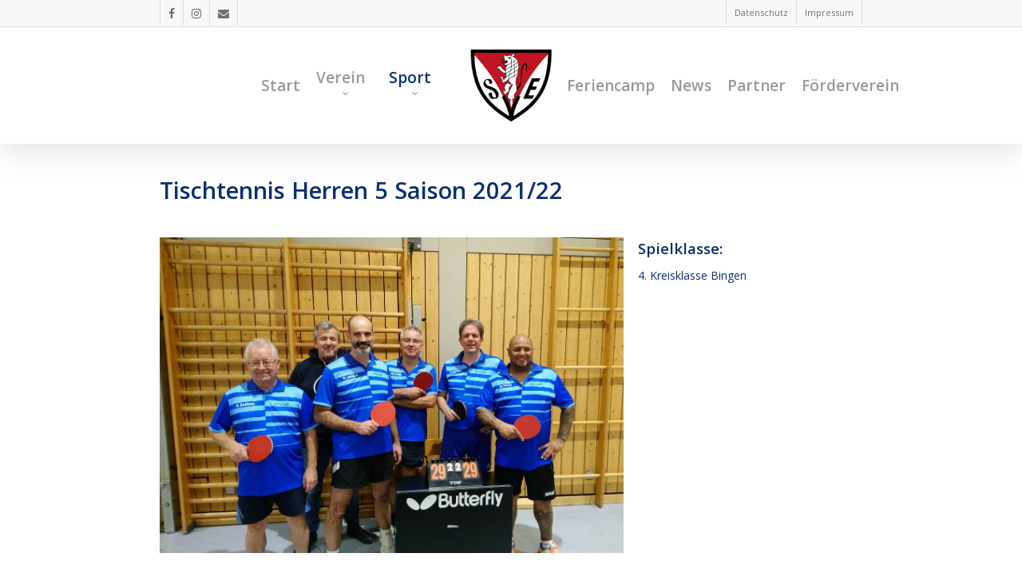

--- FILE ---
content_type: text/html; charset=UTF-8
request_url: https://www.spvgg-essenheim.de/herren-5/
body_size: 16269
content:
<!DOCTYPE html>

<html lang="de" class="no-js">
<head>
	
	<meta charset="UTF-8">
	
	<meta name="viewport" content="width=device-width, initial-scale=1, maximum-scale=1, user-scalable=0" /><title>Herren 5 &#8211; Spvgg Essenheim 1886 e.V.</title>
<meta name='robots' content='max-image-preview:large' />
	<style>img:is([sizes="auto" i], [sizes^="auto," i]) { contain-intrinsic-size: 3000px 1500px }</style>
	<link rel='dns-prefetch' href='//www.spvgg-essenheim.de' />
<link rel="alternate" type="application/rss+xml" title="Spvgg Essenheim 1886 e.V. &raquo; Feed" href="https://www.spvgg-essenheim.de/feed/" />
<link rel="alternate" type="application/rss+xml" title="Spvgg Essenheim 1886 e.V. &raquo; Kommentar-Feed" href="https://www.spvgg-essenheim.de/comments/feed/" />
<script type="text/javascript">
/* <![CDATA[ */
window._wpemojiSettings = {"baseUrl":"https:\/\/s.w.org\/images\/core\/emoji\/16.0.1\/72x72\/","ext":".png","svgUrl":"https:\/\/s.w.org\/images\/core\/emoji\/16.0.1\/svg\/","svgExt":".svg","source":{"concatemoji":"https:\/\/www.spvgg-essenheim.de\/wp-includes\/js\/wp-emoji-release.min.js?ver=6.8.3"}};
/*! This file is auto-generated */
!function(s,n){var o,i,e;function c(e){try{var t={supportTests:e,timestamp:(new Date).valueOf()};sessionStorage.setItem(o,JSON.stringify(t))}catch(e){}}function p(e,t,n){e.clearRect(0,0,e.canvas.width,e.canvas.height),e.fillText(t,0,0);var t=new Uint32Array(e.getImageData(0,0,e.canvas.width,e.canvas.height).data),a=(e.clearRect(0,0,e.canvas.width,e.canvas.height),e.fillText(n,0,0),new Uint32Array(e.getImageData(0,0,e.canvas.width,e.canvas.height).data));return t.every(function(e,t){return e===a[t]})}function u(e,t){e.clearRect(0,0,e.canvas.width,e.canvas.height),e.fillText(t,0,0);for(var n=e.getImageData(16,16,1,1),a=0;a<n.data.length;a++)if(0!==n.data[a])return!1;return!0}function f(e,t,n,a){switch(t){case"flag":return n(e,"\ud83c\udff3\ufe0f\u200d\u26a7\ufe0f","\ud83c\udff3\ufe0f\u200b\u26a7\ufe0f")?!1:!n(e,"\ud83c\udde8\ud83c\uddf6","\ud83c\udde8\u200b\ud83c\uddf6")&&!n(e,"\ud83c\udff4\udb40\udc67\udb40\udc62\udb40\udc65\udb40\udc6e\udb40\udc67\udb40\udc7f","\ud83c\udff4\u200b\udb40\udc67\u200b\udb40\udc62\u200b\udb40\udc65\u200b\udb40\udc6e\u200b\udb40\udc67\u200b\udb40\udc7f");case"emoji":return!a(e,"\ud83e\udedf")}return!1}function g(e,t,n,a){var r="undefined"!=typeof WorkerGlobalScope&&self instanceof WorkerGlobalScope?new OffscreenCanvas(300,150):s.createElement("canvas"),o=r.getContext("2d",{willReadFrequently:!0}),i=(o.textBaseline="top",o.font="600 32px Arial",{});return e.forEach(function(e){i[e]=t(o,e,n,a)}),i}function t(e){var t=s.createElement("script");t.src=e,t.defer=!0,s.head.appendChild(t)}"undefined"!=typeof Promise&&(o="wpEmojiSettingsSupports",i=["flag","emoji"],n.supports={everything:!0,everythingExceptFlag:!0},e=new Promise(function(e){s.addEventListener("DOMContentLoaded",e,{once:!0})}),new Promise(function(t){var n=function(){try{var e=JSON.parse(sessionStorage.getItem(o));if("object"==typeof e&&"number"==typeof e.timestamp&&(new Date).valueOf()<e.timestamp+604800&&"object"==typeof e.supportTests)return e.supportTests}catch(e){}return null}();if(!n){if("undefined"!=typeof Worker&&"undefined"!=typeof OffscreenCanvas&&"undefined"!=typeof URL&&URL.createObjectURL&&"undefined"!=typeof Blob)try{var e="postMessage("+g.toString()+"("+[JSON.stringify(i),f.toString(),p.toString(),u.toString()].join(",")+"));",a=new Blob([e],{type:"text/javascript"}),r=new Worker(URL.createObjectURL(a),{name:"wpTestEmojiSupports"});return void(r.onmessage=function(e){c(n=e.data),r.terminate(),t(n)})}catch(e){}c(n=g(i,f,p,u))}t(n)}).then(function(e){for(var t in e)n.supports[t]=e[t],n.supports.everything=n.supports.everything&&n.supports[t],"flag"!==t&&(n.supports.everythingExceptFlag=n.supports.everythingExceptFlag&&n.supports[t]);n.supports.everythingExceptFlag=n.supports.everythingExceptFlag&&!n.supports.flag,n.DOMReady=!1,n.readyCallback=function(){n.DOMReady=!0}}).then(function(){return e}).then(function(){var e;n.supports.everything||(n.readyCallback(),(e=n.source||{}).concatemoji?t(e.concatemoji):e.wpemoji&&e.twemoji&&(t(e.twemoji),t(e.wpemoji)))}))}((window,document),window._wpemojiSettings);
/* ]]> */
</script>
<link rel='stylesheet' id='twb-open-sans-css' href='https://fonts.googleapis.com/css?family=Open+Sans%3A300%2C400%2C500%2C600%2C700%2C800&#038;display=swap&#038;ver=6.8.3' type='text/css' media='all' />
<link rel='stylesheet' id='twbbwg-global-css' href='https://www.spvgg-essenheim.de/wp-content/plugins/photo-gallery/booster/assets/css/global.css?ver=1.0.0' type='text/css' media='all' />
<style id='wp-emoji-styles-inline-css' type='text/css'>

	img.wp-smiley, img.emoji {
		display: inline !important;
		border: none !important;
		box-shadow: none !important;
		height: 1em !important;
		width: 1em !important;
		margin: 0 0.07em !important;
		vertical-align: -0.1em !important;
		background: none !important;
		padding: 0 !important;
	}
</style>
<link rel='stylesheet' id='wp-block-library-css' href='https://www.spvgg-essenheim.de/wp-includes/css/dist/block-library/style.min.css?ver=6.8.3' type='text/css' media='all' />
<style id='classic-theme-styles-inline-css' type='text/css'>
/*! This file is auto-generated */
.wp-block-button__link{color:#fff;background-color:#32373c;border-radius:9999px;box-shadow:none;text-decoration:none;padding:calc(.667em + 2px) calc(1.333em + 2px);font-size:1.125em}.wp-block-file__button{background:#32373c;color:#fff;text-decoration:none}
</style>
<style id='cloudapps-course-manager-course-list-block-style-inline-css' type='text/css'>
.text-negative{color:#f44336}

</style>
<style id='global-styles-inline-css' type='text/css'>
:root{--wp--preset--aspect-ratio--square: 1;--wp--preset--aspect-ratio--4-3: 4/3;--wp--preset--aspect-ratio--3-4: 3/4;--wp--preset--aspect-ratio--3-2: 3/2;--wp--preset--aspect-ratio--2-3: 2/3;--wp--preset--aspect-ratio--16-9: 16/9;--wp--preset--aspect-ratio--9-16: 9/16;--wp--preset--color--black: #000000;--wp--preset--color--cyan-bluish-gray: #abb8c3;--wp--preset--color--white: #ffffff;--wp--preset--color--pale-pink: #f78da7;--wp--preset--color--vivid-red: #cf2e2e;--wp--preset--color--luminous-vivid-orange: #ff6900;--wp--preset--color--luminous-vivid-amber: #fcb900;--wp--preset--color--light-green-cyan: #7bdcb5;--wp--preset--color--vivid-green-cyan: #00d084;--wp--preset--color--pale-cyan-blue: #8ed1fc;--wp--preset--color--vivid-cyan-blue: #0693e3;--wp--preset--color--vivid-purple: #9b51e0;--wp--preset--gradient--vivid-cyan-blue-to-vivid-purple: linear-gradient(135deg,rgba(6,147,227,1) 0%,rgb(155,81,224) 100%);--wp--preset--gradient--light-green-cyan-to-vivid-green-cyan: linear-gradient(135deg,rgb(122,220,180) 0%,rgb(0,208,130) 100%);--wp--preset--gradient--luminous-vivid-amber-to-luminous-vivid-orange: linear-gradient(135deg,rgba(252,185,0,1) 0%,rgba(255,105,0,1) 100%);--wp--preset--gradient--luminous-vivid-orange-to-vivid-red: linear-gradient(135deg,rgba(255,105,0,1) 0%,rgb(207,46,46) 100%);--wp--preset--gradient--very-light-gray-to-cyan-bluish-gray: linear-gradient(135deg,rgb(238,238,238) 0%,rgb(169,184,195) 100%);--wp--preset--gradient--cool-to-warm-spectrum: linear-gradient(135deg,rgb(74,234,220) 0%,rgb(151,120,209) 20%,rgb(207,42,186) 40%,rgb(238,44,130) 60%,rgb(251,105,98) 80%,rgb(254,248,76) 100%);--wp--preset--gradient--blush-light-purple: linear-gradient(135deg,rgb(255,206,236) 0%,rgb(152,150,240) 100%);--wp--preset--gradient--blush-bordeaux: linear-gradient(135deg,rgb(254,205,165) 0%,rgb(254,45,45) 50%,rgb(107,0,62) 100%);--wp--preset--gradient--luminous-dusk: linear-gradient(135deg,rgb(255,203,112) 0%,rgb(199,81,192) 50%,rgb(65,88,208) 100%);--wp--preset--gradient--pale-ocean: linear-gradient(135deg,rgb(255,245,203) 0%,rgb(182,227,212) 50%,rgb(51,167,181) 100%);--wp--preset--gradient--electric-grass: linear-gradient(135deg,rgb(202,248,128) 0%,rgb(113,206,126) 100%);--wp--preset--gradient--midnight: linear-gradient(135deg,rgb(2,3,129) 0%,rgb(40,116,252) 100%);--wp--preset--font-size--small: 13px;--wp--preset--font-size--medium: 20px;--wp--preset--font-size--large: 36px;--wp--preset--font-size--x-large: 42px;--wp--preset--spacing--20: 0.44rem;--wp--preset--spacing--30: 0.67rem;--wp--preset--spacing--40: 1rem;--wp--preset--spacing--50: 1.5rem;--wp--preset--spacing--60: 2.25rem;--wp--preset--spacing--70: 3.38rem;--wp--preset--spacing--80: 5.06rem;--wp--preset--shadow--natural: 6px 6px 9px rgba(0, 0, 0, 0.2);--wp--preset--shadow--deep: 12px 12px 50px rgba(0, 0, 0, 0.4);--wp--preset--shadow--sharp: 6px 6px 0px rgba(0, 0, 0, 0.2);--wp--preset--shadow--outlined: 6px 6px 0px -3px rgba(255, 255, 255, 1), 6px 6px rgba(0, 0, 0, 1);--wp--preset--shadow--crisp: 6px 6px 0px rgba(0, 0, 0, 1);}:where(.is-layout-flex){gap: 0.5em;}:where(.is-layout-grid){gap: 0.5em;}body .is-layout-flex{display: flex;}.is-layout-flex{flex-wrap: wrap;align-items: center;}.is-layout-flex > :is(*, div){margin: 0;}body .is-layout-grid{display: grid;}.is-layout-grid > :is(*, div){margin: 0;}:where(.wp-block-columns.is-layout-flex){gap: 2em;}:where(.wp-block-columns.is-layout-grid){gap: 2em;}:where(.wp-block-post-template.is-layout-flex){gap: 1.25em;}:where(.wp-block-post-template.is-layout-grid){gap: 1.25em;}.has-black-color{color: var(--wp--preset--color--black) !important;}.has-cyan-bluish-gray-color{color: var(--wp--preset--color--cyan-bluish-gray) !important;}.has-white-color{color: var(--wp--preset--color--white) !important;}.has-pale-pink-color{color: var(--wp--preset--color--pale-pink) !important;}.has-vivid-red-color{color: var(--wp--preset--color--vivid-red) !important;}.has-luminous-vivid-orange-color{color: var(--wp--preset--color--luminous-vivid-orange) !important;}.has-luminous-vivid-amber-color{color: var(--wp--preset--color--luminous-vivid-amber) !important;}.has-light-green-cyan-color{color: var(--wp--preset--color--light-green-cyan) !important;}.has-vivid-green-cyan-color{color: var(--wp--preset--color--vivid-green-cyan) !important;}.has-pale-cyan-blue-color{color: var(--wp--preset--color--pale-cyan-blue) !important;}.has-vivid-cyan-blue-color{color: var(--wp--preset--color--vivid-cyan-blue) !important;}.has-vivid-purple-color{color: var(--wp--preset--color--vivid-purple) !important;}.has-black-background-color{background-color: var(--wp--preset--color--black) !important;}.has-cyan-bluish-gray-background-color{background-color: var(--wp--preset--color--cyan-bluish-gray) !important;}.has-white-background-color{background-color: var(--wp--preset--color--white) !important;}.has-pale-pink-background-color{background-color: var(--wp--preset--color--pale-pink) !important;}.has-vivid-red-background-color{background-color: var(--wp--preset--color--vivid-red) !important;}.has-luminous-vivid-orange-background-color{background-color: var(--wp--preset--color--luminous-vivid-orange) !important;}.has-luminous-vivid-amber-background-color{background-color: var(--wp--preset--color--luminous-vivid-amber) !important;}.has-light-green-cyan-background-color{background-color: var(--wp--preset--color--light-green-cyan) !important;}.has-vivid-green-cyan-background-color{background-color: var(--wp--preset--color--vivid-green-cyan) !important;}.has-pale-cyan-blue-background-color{background-color: var(--wp--preset--color--pale-cyan-blue) !important;}.has-vivid-cyan-blue-background-color{background-color: var(--wp--preset--color--vivid-cyan-blue) !important;}.has-vivid-purple-background-color{background-color: var(--wp--preset--color--vivid-purple) !important;}.has-black-border-color{border-color: var(--wp--preset--color--black) !important;}.has-cyan-bluish-gray-border-color{border-color: var(--wp--preset--color--cyan-bluish-gray) !important;}.has-white-border-color{border-color: var(--wp--preset--color--white) !important;}.has-pale-pink-border-color{border-color: var(--wp--preset--color--pale-pink) !important;}.has-vivid-red-border-color{border-color: var(--wp--preset--color--vivid-red) !important;}.has-luminous-vivid-orange-border-color{border-color: var(--wp--preset--color--luminous-vivid-orange) !important;}.has-luminous-vivid-amber-border-color{border-color: var(--wp--preset--color--luminous-vivid-amber) !important;}.has-light-green-cyan-border-color{border-color: var(--wp--preset--color--light-green-cyan) !important;}.has-vivid-green-cyan-border-color{border-color: var(--wp--preset--color--vivid-green-cyan) !important;}.has-pale-cyan-blue-border-color{border-color: var(--wp--preset--color--pale-cyan-blue) !important;}.has-vivid-cyan-blue-border-color{border-color: var(--wp--preset--color--vivid-cyan-blue) !important;}.has-vivid-purple-border-color{border-color: var(--wp--preset--color--vivid-purple) !important;}.has-vivid-cyan-blue-to-vivid-purple-gradient-background{background: var(--wp--preset--gradient--vivid-cyan-blue-to-vivid-purple) !important;}.has-light-green-cyan-to-vivid-green-cyan-gradient-background{background: var(--wp--preset--gradient--light-green-cyan-to-vivid-green-cyan) !important;}.has-luminous-vivid-amber-to-luminous-vivid-orange-gradient-background{background: var(--wp--preset--gradient--luminous-vivid-amber-to-luminous-vivid-orange) !important;}.has-luminous-vivid-orange-to-vivid-red-gradient-background{background: var(--wp--preset--gradient--luminous-vivid-orange-to-vivid-red) !important;}.has-very-light-gray-to-cyan-bluish-gray-gradient-background{background: var(--wp--preset--gradient--very-light-gray-to-cyan-bluish-gray) !important;}.has-cool-to-warm-spectrum-gradient-background{background: var(--wp--preset--gradient--cool-to-warm-spectrum) !important;}.has-blush-light-purple-gradient-background{background: var(--wp--preset--gradient--blush-light-purple) !important;}.has-blush-bordeaux-gradient-background{background: var(--wp--preset--gradient--blush-bordeaux) !important;}.has-luminous-dusk-gradient-background{background: var(--wp--preset--gradient--luminous-dusk) !important;}.has-pale-ocean-gradient-background{background: var(--wp--preset--gradient--pale-ocean) !important;}.has-electric-grass-gradient-background{background: var(--wp--preset--gradient--electric-grass) !important;}.has-midnight-gradient-background{background: var(--wp--preset--gradient--midnight) !important;}.has-small-font-size{font-size: var(--wp--preset--font-size--small) !important;}.has-medium-font-size{font-size: var(--wp--preset--font-size--medium) !important;}.has-large-font-size{font-size: var(--wp--preset--font-size--large) !important;}.has-x-large-font-size{font-size: var(--wp--preset--font-size--x-large) !important;}
:where(.wp-block-post-template.is-layout-flex){gap: 1.25em;}:where(.wp-block-post-template.is-layout-grid){gap: 1.25em;}
:where(.wp-block-columns.is-layout-flex){gap: 2em;}:where(.wp-block-columns.is-layout-grid){gap: 2em;}
:root :where(.wp-block-pullquote){font-size: 1.5em;line-height: 1.6;}
</style>
<link rel='stylesheet' id='contact-form-7-css' href='https://www.spvgg-essenheim.de/wp-content/plugins/contact-form-7/includes/css/styles.css?ver=6.0.6' type='text/css' media='all' />
<link rel='stylesheet' id='eventadmin-form-css-css' href='https://www.spvgg-essenheim.de/wp-content/plugins/eventadmin-volunteer-management/includes/../assets/css/forms.css?ver=1759405361' type='text/css' media='all' />
<link rel='stylesheet' id='eventadmin-cockpit-css-css' href='https://www.spvgg-essenheim.de/wp-content/plugins/eventadmin-volunteer-management/includes/../assets/css/cockpit.css?ver=1759405361' type='text/css' media='all' />
<link rel='stylesheet' id='bwg_fonts-css' href='https://www.spvgg-essenheim.de/wp-content/plugins/photo-gallery/css/bwg-fonts/fonts.css?ver=0.0.1' type='text/css' media='all' />
<link rel='stylesheet' id='sumoselect-css' href='https://www.spvgg-essenheim.de/wp-content/plugins/photo-gallery/css/sumoselect.min.css?ver=3.4.6' type='text/css' media='all' />
<link rel='stylesheet' id='mCustomScrollbar-css' href='https://www.spvgg-essenheim.de/wp-content/plugins/photo-gallery/css/jquery.mCustomScrollbar.min.css?ver=3.1.5' type='text/css' media='all' />
<link rel='stylesheet' id='bwg_googlefonts-css' href='https://www.spvgg-essenheim.de/wp-content/uploads/fonts/1842e47c4cd9b4ad756ba48ea0796264/font.css?v=1667495227' type='text/css' media='all' />
<link rel='stylesheet' id='bwg_frontend-css' href='https://www.spvgg-essenheim.de/wp-content/plugins/photo-gallery/css/styles.min.css?ver=1.8.37' type='text/css' media='all' />
<link rel='stylesheet' id='wpsm_ac-font-awesome-front-css' href='https://www.spvgg-essenheim.de/wp-content/plugins/responsive-accordion-and-collapse/css/font-awesome/css/font-awesome.min.css?ver=6.8.3' type='text/css' media='all' />
<link rel='stylesheet' id='wpsm_ac_bootstrap-front-css' href='https://www.spvgg-essenheim.de/wp-content/plugins/responsive-accordion-and-collapse/css/bootstrap-front.css?ver=6.8.3' type='text/css' media='all' />
<link rel='stylesheet' id='salient-social-css' href='https://www.spvgg-essenheim.de/wp-content/plugins/salient-social/css/style.css?ver=1.1' type='text/css' media='all' />
<style id='salient-social-inline-css' type='text/css'>

  .sharing-default-minimal .nectar-love.loved,
  body .nectar-social[data-color-override="override"].fixed > a:before, 
  body .nectar-social[data-color-override="override"].fixed .nectar-social-inner a,
  .sharing-default-minimal .nectar-social[data-color-override="override"] .nectar-social-inner a:hover {
    background-color: #5d72b1;
  }
  .nectar-social.hover .nectar-love.loved,
  .nectar-social.hover > .nectar-love-button a:hover,
  .nectar-social[data-color-override="override"].hover > div a:hover,
  #single-below-header .nectar-social[data-color-override="override"].hover > div a:hover,
  .nectar-social[data-color-override="override"].hover .share-btn:hover,
  .sharing-default-minimal .nectar-social[data-color-override="override"] .nectar-social-inner a {
    border-color: #5d72b1;
  }
  #single-below-header .nectar-social.hover .nectar-love.loved i,
  #single-below-header .nectar-social.hover[data-color-override="override"] a:hover,
  #single-below-header .nectar-social.hover[data-color-override="override"] a:hover i,
  #single-below-header .nectar-social.hover .nectar-love-button a:hover i,
  .nectar-love:hover i,
  .hover .nectar-love:hover .total_loves,
  .nectar-love.loved i,
  .nectar-social.hover .nectar-love.loved .total_loves,
  .nectar-social.hover .share-btn:hover, 
  .nectar-social[data-color-override="override"].hover .nectar-social-inner a:hover,
  .nectar-social[data-color-override="override"].hover > div:hover span,
  .sharing-default-minimal .nectar-social[data-color-override="override"] .nectar-social-inner a:not(:hover) i,
  .sharing-default-minimal .nectar-social[data-color-override="override"] .nectar-social-inner a:not(:hover) {
    color: #5d72b1;
  }
</style>
<link rel='stylesheet' id='wired-impact-volunteer-management-css' href='https://www.spvgg-essenheim.de/wp-content/plugins/wired-impact-volunteer-management/frontend/css/wi-volunteer-management-public.css?ver=2.7' type='text/css' media='all' />
<link rel='stylesheet' id='font-awesome-css' href='https://www.spvgg-essenheim.de/wp-content/themes/salient/css/font-awesome.min.css?ver=4.6.4' type='text/css' media='all' />
<link rel='stylesheet' id='salient-grid-system-css' href='https://www.spvgg-essenheim.de/wp-content/themes/salient/css/grid-system.css?ver=12.1.2' type='text/css' media='all' />
<link rel='stylesheet' id='main-styles-css' href='https://www.spvgg-essenheim.de/wp-content/themes/salient/css/style.css?ver=12.1.2' type='text/css' media='all' />
<link rel='stylesheet' id='nectar-header-secondary-nav-css' href='https://www.spvgg-essenheim.de/wp-content/themes/salient/css/header/header-secondary-nav.css?ver=12.1.2' type='text/css' media='all' />
<link rel='stylesheet' id='magnific-css' href='https://www.spvgg-essenheim.de/wp-content/themes/salient/css/plugins/magnific.css?ver=8.6.0' type='text/css' media='all' />
<link rel='stylesheet' id='nectar_default_font_open_sans-css' href='https://www.spvgg-essenheim.de/wp-content/uploads/fonts/b5ba305731589782ef28b67d89e4bf1e/font.css?v=1667495236' type='text/css' media='all' />
<link rel='stylesheet' id='responsive-css' href='https://www.spvgg-essenheim.de/wp-content/themes/salient/css/responsive.css?ver=12.1.2' type='text/css' media='all' />
<link rel='stylesheet' id='skin-original-css' href='https://www.spvgg-essenheim.de/wp-content/themes/salient/css/skin-original.css?ver=12.1.2' type='text/css' media='all' />
<style id='akismet-widget-style-inline-css' type='text/css'>

			.a-stats {
				--akismet-color-mid-green: #357b49;
				--akismet-color-white: #fff;
				--akismet-color-light-grey: #f6f7f7;

				max-width: 350px;
				width: auto;
			}

			.a-stats * {
				all: unset;
				box-sizing: border-box;
			}

			.a-stats strong {
				font-weight: 600;
			}

			.a-stats a.a-stats__link,
			.a-stats a.a-stats__link:visited,
			.a-stats a.a-stats__link:active {
				background: var(--akismet-color-mid-green);
				border: none;
				box-shadow: none;
				border-radius: 8px;
				color: var(--akismet-color-white);
				cursor: pointer;
				display: block;
				font-family: -apple-system, BlinkMacSystemFont, 'Segoe UI', 'Roboto', 'Oxygen-Sans', 'Ubuntu', 'Cantarell', 'Helvetica Neue', sans-serif;
				font-weight: 500;
				padding: 12px;
				text-align: center;
				text-decoration: none;
				transition: all 0.2s ease;
			}

			/* Extra specificity to deal with TwentyTwentyOne focus style */
			.widget .a-stats a.a-stats__link:focus {
				background: var(--akismet-color-mid-green);
				color: var(--akismet-color-white);
				text-decoration: none;
			}

			.a-stats a.a-stats__link:hover {
				filter: brightness(110%);
				box-shadow: 0 4px 12px rgba(0, 0, 0, 0.06), 0 0 2px rgba(0, 0, 0, 0.16);
			}

			.a-stats .count {
				color: var(--akismet-color-white);
				display: block;
				font-size: 1.5em;
				line-height: 1.4;
				padding: 0 13px;
				white-space: nowrap;
			}
		
</style>
<link rel='stylesheet' id='nectar-widget-posts-css' href='https://www.spvgg-essenheim.de/wp-content/themes/salient/css/elements/widget-nectar-posts.css?ver=12.1.2' type='text/css' media='all' />
<link rel='stylesheet' id='pvb-contact-form-7-calculator-css' href='https://www.spvgg-essenheim.de/wp-content/plugins/pvb-contact-form-7-calculator/css/pvb-cf7-calculator.css?ver=1.0.14' type='text/css' media='all' />
<link rel='stylesheet' id='js_composer_front-css' href='https://www.spvgg-essenheim.de/wp-content/plugins/js_composer_salient/assets/css/js_composer.min.css?ver=6.2.0' type='text/css' media='all' />
<link rel='stylesheet' id='dynamic-css-css' href='https://www.spvgg-essenheim.de/wp-content/themes/salient/css/salient-dynamic-styles.css?ver=66562' type='text/css' media='all' />
<style id='dynamic-css-inline-css' type='text/css'>
@media only screen and (min-width:1000px){body #ajax-content-wrap.no-scroll{min-height:calc(100vh - 180px);height:calc(100vh - 180px)!important;}}@media only screen and (min-width:1000px){#page-header-wrap.fullscreen-header,#page-header-wrap.fullscreen-header #page-header-bg,html:not(.nectar-box-roll-loaded) .nectar-box-roll > #page-header-bg.fullscreen-header,.nectar_fullscreen_zoom_recent_projects,#nectar_fullscreen_rows:not(.afterLoaded) > div{height:calc(100vh - 179px);}.wpb_row.vc_row-o-full-height.top-level,.wpb_row.vc_row-o-full-height.top-level > .col.span_12{min-height:calc(100vh - 179px);}html:not(.nectar-box-roll-loaded) .nectar-box-roll > #page-header-bg.fullscreen-header{top:180px;}.nectar-slider-wrap[data-fullscreen="true"]:not(.loaded),.nectar-slider-wrap[data-fullscreen="true"]:not(.loaded) .swiper-container{height:calc(100vh - 178px)!important;}.admin-bar .nectar-slider-wrap[data-fullscreen="true"]:not(.loaded),.admin-bar .nectar-slider-wrap[data-fullscreen="true"]:not(.loaded) .swiper-container{height:calc(100vh - 178px - 32px)!important;}}#nectar_fullscreen_rows{background-color:;}
body #header-secondary-outer .nectar-center-text {
    font-size: 11px;
    line-height: 16px;
    max-width: 70%;
}

.container-wrap {
  background-color: #fff;
}

.wpb_text_column .nectar-button {
    text-align: center;
}

.wpcf7-list-item {
    margin: 0 !important;
}
.wpcf7-form-control-wrap {
    display: inline !important;
}
</style>
<link rel='stylesheet' id='redux-google-fonts-salient_redux-css' href='https://www.spvgg-essenheim.de/wp-content/uploads/fonts/6d70859e96404e450618ae8bd7fbbf20/font.css?v=1667495270' type='text/css' media='all' />
<script type="text/javascript" src="https://www.spvgg-essenheim.de/wp-includes/js/jquery/jquery.min.js?ver=3.7.1" id="jquery-core-js"></script>
<script type="text/javascript" src="https://www.spvgg-essenheim.de/wp-includes/js/jquery/jquery-migrate.min.js?ver=3.4.1" id="jquery-migrate-js"></script>
<script type="text/javascript" src="https://www.spvgg-essenheim.de/wp-content/plugins/photo-gallery/booster/assets/js/circle-progress.js?ver=1.2.2" id="twbbwg-circle-js"></script>
<script type="text/javascript" id="twbbwg-global-js-extra">
/* <![CDATA[ */
var twb = {"nonce":"bbe249c9a4","ajax_url":"https:\/\/www.spvgg-essenheim.de\/wp-admin\/admin-ajax.php","plugin_url":"https:\/\/www.spvgg-essenheim.de\/wp-content\/plugins\/photo-gallery\/booster","href":"https:\/\/www.spvgg-essenheim.de\/wp-admin\/admin.php?page=twbbwg_photo-gallery"};
var twb = {"nonce":"bbe249c9a4","ajax_url":"https:\/\/www.spvgg-essenheim.de\/wp-admin\/admin-ajax.php","plugin_url":"https:\/\/www.spvgg-essenheim.de\/wp-content\/plugins\/photo-gallery\/booster","href":"https:\/\/www.spvgg-essenheim.de\/wp-admin\/admin.php?page=twbbwg_photo-gallery"};
/* ]]> */
</script>
<script type="text/javascript" src="https://www.spvgg-essenheim.de/wp-content/plugins/photo-gallery/booster/assets/js/global.js?ver=1.0.0" id="twbbwg-global-js"></script>
<script type="text/javascript" id="3d-flip-book-client-locale-loader-js-extra">
/* <![CDATA[ */
var FB3D_CLIENT_LOCALE = {"ajaxurl":"https:\/\/www.spvgg-essenheim.de\/wp-admin\/admin-ajax.php","dictionary":{"Table of contents":"Table of contents","Close":"Close","Bookmarks":"Bookmarks","Thumbnails":"Thumbnails","Search":"Search","Share":"Share","Facebook":"Facebook","Twitter":"Twitter","Email":"Email","Play":"Play","Previous page":"Previous page","Next page":"Next page","Zoom in":"Zoom in","Zoom out":"Zoom out","Fit view":"Fit view","Auto play":"Auto play","Full screen":"Full screen","More":"More","Smart pan":"Smart pan","Single page":"Single page","Sounds":"Sounds","Stats":"Stats","Print":"Print","Download":"Download","Goto first page":"Goto first page","Goto last page":"Goto last page"},"images":"https:\/\/www.spvgg-essenheim.de\/wp-content\/plugins\/interactive-3d-flipbook-powered-physics-engine\/assets\/images\/","jsData":{"urls":[],"posts":{"ids_mis":[],"ids":[]},"pages":[],"firstPages":[],"bookCtrlProps":[],"bookTemplates":[]},"key":"3d-flip-book","pdfJS":{"pdfJsLib":"https:\/\/www.spvgg-essenheim.de\/wp-content\/plugins\/interactive-3d-flipbook-powered-physics-engine\/assets\/js\/pdf.min.js?ver=4.3.136","pdfJsWorker":"https:\/\/www.spvgg-essenheim.de\/wp-content\/plugins\/interactive-3d-flipbook-powered-physics-engine\/assets\/js\/pdf.worker.js?ver=4.3.136","stablePdfJsLib":"https:\/\/www.spvgg-essenheim.de\/wp-content\/plugins\/interactive-3d-flipbook-powered-physics-engine\/assets\/js\/stable\/pdf.min.js?ver=2.5.207","stablePdfJsWorker":"https:\/\/www.spvgg-essenheim.de\/wp-content\/plugins\/interactive-3d-flipbook-powered-physics-engine\/assets\/js\/stable\/pdf.worker.js?ver=2.5.207","pdfJsCMapUrl":"https:\/\/www.spvgg-essenheim.de\/wp-content\/plugins\/interactive-3d-flipbook-powered-physics-engine\/assets\/cmaps\/"},"cacheurl":"https:\/\/www.spvgg-essenheim.de\/wp-content\/uploads\/3d-flip-book\/cache\/","pluginsurl":"https:\/\/www.spvgg-essenheim.de\/wp-content\/plugins\/","pluginurl":"https:\/\/www.spvgg-essenheim.de\/wp-content\/plugins\/interactive-3d-flipbook-powered-physics-engine\/","thumbnailSize":{"width":"150","height":"150"},"version":"1.16.16"};
/* ]]> */
</script>
<script type="text/javascript" src="https://www.spvgg-essenheim.de/wp-content/plugins/interactive-3d-flipbook-powered-physics-engine/assets/js/client-locale-loader.js?ver=1.16.16" id="3d-flip-book-client-locale-loader-js" async="async" data-wp-strategy="async"></script>
<script type="text/javascript" src="https://www.spvgg-essenheim.de/wp-content/plugins/photo-gallery/js/jquery.sumoselect.min.js?ver=3.4.6" id="sumoselect-js"></script>
<script type="text/javascript" src="https://www.spvgg-essenheim.de/wp-content/plugins/photo-gallery/js/tocca.min.js?ver=2.0.9" id="bwg_mobile-js"></script>
<script type="text/javascript" src="https://www.spvgg-essenheim.de/wp-content/plugins/photo-gallery/js/jquery.mCustomScrollbar.concat.min.js?ver=3.1.5" id="mCustomScrollbar-js"></script>
<script type="text/javascript" src="https://www.spvgg-essenheim.de/wp-content/plugins/photo-gallery/js/jquery.fullscreen.min.js?ver=0.6.0" id="jquery-fullscreen-js"></script>
<script type="text/javascript" id="bwg_frontend-js-extra">
/* <![CDATA[ */
var bwg_objectsL10n = {"bwg_field_required":"Feld ist erforderlich.","bwg_mail_validation":"Dies ist keine g\u00fcltige E-Mail-Adresse.","bwg_search_result":"Es gibt keine Bilder, die deiner Suche entsprechen.","bwg_select_tag":"Select Tag","bwg_order_by":"Order By","bwg_search":"Suchen","bwg_show_ecommerce":"Show Ecommerce","bwg_hide_ecommerce":"Hide Ecommerce","bwg_show_comments":"Kommentare anzeigen","bwg_hide_comments":"Kommentare ausblenden","bwg_restore":"Wiederherstellen","bwg_maximize":"Maximieren","bwg_fullscreen":"Vollbild","bwg_exit_fullscreen":"Vollbild verlassen","bwg_search_tag":"SEARCH...","bwg_tag_no_match":"No tags found","bwg_all_tags_selected":"All tags selected","bwg_tags_selected":"tags selected","play":"Wiedergeben","pause":"Pause","is_pro":"","bwg_play":"Wiedergeben","bwg_pause":"Pause","bwg_hide_info":"Info ausblenden","bwg_show_info":"Info anzeigen","bwg_hide_rating":"Hide rating","bwg_show_rating":"Show rating","ok":"Ok","cancel":"Cancel","select_all":"Select all","lazy_load":"0","lazy_loader":"https:\/\/www.spvgg-essenheim.de\/wp-content\/plugins\/photo-gallery\/images\/ajax_loader.png","front_ajax":"0","bwg_tag_see_all":"see all tags","bwg_tag_see_less":"see less tags"};
/* ]]> */
</script>
<script type="text/javascript" src="https://www.spvgg-essenheim.de/wp-content/plugins/photo-gallery/js/scripts.min.js?ver=1.8.37" id="bwg_frontend-js"></script>
<script type="text/javascript" id="wired-impact-volunteer-management-js-extra">
/* <![CDATA[ */
var wivm_ajax = {"ajaxurl":"https:\/\/www.spvgg-essenheim.de\/wp-admin\/admin-ajax.php"};
/* ]]> */
</script>
<script type="text/javascript" src="https://www.spvgg-essenheim.de/wp-content/plugins/wired-impact-volunteer-management/frontend/js/wi-volunteer-management-public.js?ver=2.7" id="wired-impact-volunteer-management-js"></script>
<link rel="https://api.w.org/" href="https://www.spvgg-essenheim.de/wp-json/" /><link rel="alternate" title="JSON" type="application/json" href="https://www.spvgg-essenheim.de/wp-json/wp/v2/pages/2569" /><link rel="EditURI" type="application/rsd+xml" title="RSD" href="https://www.spvgg-essenheim.de/xmlrpc.php?rsd" />
<meta name="generator" content="WordPress 6.8.3" />
<link rel="canonical" href="https://www.spvgg-essenheim.de/herren-5/" />
<link rel='shortlink' href='https://www.spvgg-essenheim.de/?p=2569' />
<link rel="alternate" title="oEmbed (JSON)" type="application/json+oembed" href="https://www.spvgg-essenheim.de/wp-json/oembed/1.0/embed?url=https%3A%2F%2Fwww.spvgg-essenheim.de%2Fherren-5%2F" />
<link rel="alternate" title="oEmbed (XML)" type="text/xml+oembed" href="https://www.spvgg-essenheim.de/wp-json/oembed/1.0/embed?url=https%3A%2F%2Fwww.spvgg-essenheim.de%2Fherren-5%2F&#038;format=xml" />
<script type="text/javascript"> var root = document.getElementsByTagName( "html" )[0]; root.setAttribute( "class", "js" ); </script><meta name="generator" content="Powered by WPBakery Page Builder - drag and drop page builder for WordPress."/>
<link rel="icon" href="https://www.spvgg-essenheim.de/wp-content/uploads/cropped-favicon-32x32.png" sizes="32x32" />
<link rel="icon" href="https://www.spvgg-essenheim.de/wp-content/uploads/cropped-favicon-192x192.png" sizes="192x192" />
<link rel="apple-touch-icon" href="https://www.spvgg-essenheim.de/wp-content/uploads/cropped-favicon-180x180.png" />
<meta name="msapplication-TileImage" content="https://www.spvgg-essenheim.de/wp-content/uploads/cropped-favicon-270x270.png" />
		<style type="text/css" id="wp-custom-css">
			.page-id-3820 header .nav {display: none;}
		</style>
		<noscript><style> .wpb_animate_when_almost_visible { opacity: 1; }</style></noscript>	
</head>


<body class="wp-singular page-template-default page page-id-2569 wp-theme-salient original wpb-js-composer js-comp-ver-6.2.0 vc_responsive" data-footer-reveal="false" data-footer-reveal-shadow="none" data-header-format="centered-logo-between-menu" data-body-border="off" data-boxed-style="" data-header-breakpoint="1190" data-dropdown-style="minimal" data-cae="linear" data-cad="650" data-megamenu-width="contained" data-aie="none" data-ls="magnific" data-apte="standard" data-hhun="0" data-fancy-form-rcs="default" data-form-style="default" data-form-submit="regular" data-is="minimal" data-button-style="slightly_rounded" data-user-account-button="false" data-flex-cols="true" data-col-gap="default" data-header-inherit-rc="false" data-header-search="false" data-animated-anchors="true" data-ajax-transitions="false" data-full-width-header="false" data-slide-out-widget-area="true" data-slide-out-widget-area-style="slide-out-from-right" data-user-set-ocm="off" data-loading-animation="none" data-bg-header="false" data-responsive="1" data-ext-responsive="false" data-header-resize="0" data-header-color="light" data-transparent-header="false" data-cart="false" data-remove-m-parallax="" data-remove-m-video-bgs="" data-m-animate="0" data-force-header-trans-color="light" data-smooth-scrolling="0" data-permanent-transparent="false" >
	
	<script type="text/javascript"> if(navigator.userAgent.match(/(Android|iPod|iPhone|iPad|BlackBerry|IEMobile|Opera Mini)/)) { document.body.className += " using-mobile-browser "; } </script>	
	<div id="header-space"  data-header-mobile-fixed='false'></div> 
	
		
	<div id="header-outer" data-has-menu="true" data-has-buttons="no" data-header-button_style="default" data-using-pr-menu="false" data-mobile-fixed="false" data-ptnm="false" data-lhe="default" data-user-set-bg="#ffffff" data-format="centered-logo-between-menu" data-permanent-transparent="false" data-megamenu-rt="0" data-remove-fixed="0" data-header-resize="0" data-cart="false" data-transparency-option="0" data-box-shadow="large" data-shrink-num="6" data-using-secondary="1" data-using-logo="1" data-logo-height="90" data-m-logo-height="50" data-padding="28" data-full-width="false" data-condense="false" >
		
			
	<div id="header-secondary-outer" class="centered-logo-between-menu" data-mobile="default" data-remove-fixed="0" data-lhe="default" data-secondary-text="false" data-full-width="false" data-mobile-fixed="false" data-permanent-transparent="false" >
		<div class="container">
			<nav>
				<ul id="social"><li><a target="_blank" href="https://www.facebook.com/Spvgg-Essenheim-1886-eV-154762731248610/"><i class="fa fa-facebook"></i> </a></li><li><a target="_blank" href="https://www.instagram.com/spvgg1886/"><i class="fa fa-instagram"></i> </a></li><li><a  href="mailto:verein@spvgg-essenheim.de"><i class="fa fa-envelope"></i> </a></li></ul>					<ul class="sf-menu">
						<li id="menu-item-1122" class="menu-item menu-item-type-post_type menu-item-object-page menu-item-1122"><a href="https://www.spvgg-essenheim.de/datenschutz/">Datenschutz</a></li>
<li id="menu-item-1123" class="menu-item menu-item-type-post_type menu-item-object-page menu-item-1123"><a href="https://www.spvgg-essenheim.de/impressum/">Impressum</a></li>
					</ul>
									
			</nav>
		</div>
	</div>
	

<div id="search-outer" class="nectar">
	<div id="search">
		<div class="container">
			 <div id="search-box">
				 <div class="inner-wrap">
					 <div class="col span_12">
						  <form role="search" action="https://www.spvgg-essenheim.de/" method="GET">
															<input type="text" name="s" id="s" value="Start Typing..." data-placeholder="Start Typing..." />
															
												</form>
					</div><!--/span_12-->
				</div><!--/inner-wrap-->
			 </div><!--/search-box-->
			 <div id="close"><a href="#">
				<span class="icon-salient-x" aria-hidden="true"></span>				 </a></div>
		 </div><!--/container-->
	</div><!--/search-->
</div><!--/search-outer-->

<header id="top">
	<div class="container">
		<div class="row">
			<div class="col span_3">
				<a id="logo" href="https://www.spvgg-essenheim.de" data-supplied-ml-starting-dark="false" data-supplied-ml-starting="false" data-supplied-ml="false" >
					<img class="stnd default-logo dark-version" alt="Spvgg Essenheim 1886 e.V." src="https://www.spvgg-essenheim.de/wp-content/uploads/SV_Essenheim_Wappen.jpg" srcset="https://www.spvgg-essenheim.de/wp-content/uploads/SV_Essenheim_Wappen.jpg 1x, https://www.spvgg-essenheim.de/wp-content/uploads/SV_Essenheim_Wappen_retina.jpg 2x" /> 
				</a>
				
							</div><!--/span_3-->
			
			<div class="col span_9 col_last">
									<div class="slide-out-widget-area-toggle mobile-icon slide-out-from-right" data-custom-color="false" data-icon-animation="simple-transform">
						<div> <a href="#sidewidgetarea" aria-label="Navigation Menu" aria-expanded="false" class="closed">
							<span aria-hidden="true"> <i class="lines-button x2"> <i class="lines"></i> </i> </span>
						</a></div> 
					</div>
								
									
					<nav>
						
						<ul class="sf-menu">	
							<li id="menu-item-1104" class="menu-item menu-item-type-post_type menu-item-object-page menu-item-home menu-item-1104"><a href="https://www.spvgg-essenheim.de/">Start</a></li>
<li id="menu-item-2518" class="menu-item menu-item-type-custom menu-item-object-custom menu-item-has-children sf-with-ul menu-item-2518"><a href="#">Verein<span class="sf-sub-indicator"><i class="fa fa-angle-down icon-in-menu"></i></span></a>
<ul class="sub-menu">
	<li id="menu-item-1106" class="menu-item menu-item-type-post_type menu-item-object-page menu-item-1106"><a href="https://www.spvgg-essenheim.de/verein/vorstand/">Vorstand</a></li>
	<li id="menu-item-5544" class="menu-item menu-item-type-post_type menu-item-object-page menu-item-5544"><a href="https://www.spvgg-essenheim.de/shop/">Spvgg Essenheim 1886 Shop</a></li>
	<li id="menu-item-1107" class="menu-item menu-item-type-post_type menu-item-object-page menu-item-1107"><a href="https://www.spvgg-essenheim.de/verein/historie/">Historie</a></li>
	<li id="menu-item-1108" class="menu-item menu-item-type-post_type menu-item-object-page menu-item-1108"><a href="https://www.spvgg-essenheim.de/verein/mitgliedschaft/">Mitgliedschaft</a></li>
	<li id="menu-item-1109" class="menu-item menu-item-type-post_type menu-item-object-page menu-item-1109"><a href="https://www.spvgg-essenheim.de/verein/satzung-und-co/">Satzung und Co.</a></li>
	<li id="menu-item-3945" class="menu-item menu-item-type-post_type menu-item-object-page menu-item-3945"><a href="https://www.spvgg-essenheim.de/verwaltung/">Verwaltung</a></li>
	<li id="menu-item-1111" class="menu-item menu-item-type-post_type menu-item-object-page menu-item-1111"><a href="https://www.spvgg-essenheim.de/verein/unvergessen/">Unvergessen</a></li>
</ul>
</li>
<li id="menu-item-2519" class="menu-item menu-item-type-custom menu-item-object-custom current-menu-ancestor menu-item-has-children sf-with-ul menu-item-2519"><a href="#">Sport<span class="sf-sub-indicator"><i class="fa fa-angle-down icon-in-menu"></i></span></a>
<ul class="sub-menu">
	<li id="menu-item-1116" class="menu-item menu-item-type-post_type menu-item-object-page menu-item-has-children menu-item-1116"><a href="https://www.spvgg-essenheim.de/sport/fussball/">Fußball<span class="sf-sub-indicator"><i class="fa fa-angle-right icon-in-menu"></i></span></a>
	<ul class="sub-menu">
		<li id="menu-item-3124" class="menu-item menu-item-type-post_type menu-item-object-page menu-item-3124"><a href="https://www.spvgg-essenheim.de/1-mannschaft-fussball-aktive/">1. Mannschaft</a></li>
		<li id="menu-item-3234" class="menu-item menu-item-type-post_type menu-item-object-page menu-item-3234"><a href="https://www.spvgg-essenheim.de/_2-mannschaft-test-ant/">2. Mannschaft</a></li>
		<li id="menu-item-5783" class="menu-item menu-item-type-post_type menu-item-object-page menu-item-5783"><a href="https://www.spvgg-essenheim.de/a-jugend/">A-Jugend</a></li>
		<li id="menu-item-5784" class="menu-item menu-item-type-post_type menu-item-object-page menu-item-5784"><a href="https://www.spvgg-essenheim.de/b-jugend-2/">B-Jugend</a></li>
		<li id="menu-item-5782" class="menu-item menu-item-type-post_type menu-item-object-page menu-item-5782"><a href="https://www.spvgg-essenheim.de/c-jugend/">C-Jugend</a></li>
		<li id="menu-item-5781" class="menu-item menu-item-type-post_type menu-item-object-page menu-item-5781"><a href="https://www.spvgg-essenheim.de/d-jugend-2/">D-Jugend</a></li>
		<li id="menu-item-5780" class="menu-item menu-item-type-post_type menu-item-object-page menu-item-5780"><a href="https://www.spvgg-essenheim.de/e-jugend/">E-Jugend</a></li>
		<li id="menu-item-5779" class="menu-item menu-item-type-post_type menu-item-object-page menu-item-5779"><a href="https://www.spvgg-essenheim.de/f-jugend/">F-Jugend</a></li>
		<li id="menu-item-5778" class="menu-item menu-item-type-post_type menu-item-object-page menu-item-5778"><a href="https://www.spvgg-essenheim.de/g-jugend/">G-Jugend</a></li>
	</ul>
</li>
	<li id="menu-item-4314" class="menu-item menu-item-type-post_type menu-item-object-page menu-item-4314"><a href="https://www.spvgg-essenheim.de/stadionanzeiger/">Stadionanzeiger</a></li>
	<li id="menu-item-1114" class="menu-item menu-item-type-post_type menu-item-object-page current-menu-ancestor current-menu-parent current_page_parent current_page_ancestor menu-item-has-children menu-item-1114"><a href="https://www.spvgg-essenheim.de/sport/tischtennis/">Tischtennis<span class="sf-sub-indicator"><i class="fa fa-angle-right icon-in-menu"></i></span></a>
	<ul class="sub-menu">
		<li id="menu-item-1225" class="menu-item menu-item-type-post_type menu-item-object-page menu-item-1225"><a href="https://www.spvgg-essenheim.de/sport/tischtennis/damen/">Damen 1</a></li>
		<li id="menu-item-2031" class="menu-item menu-item-type-post_type menu-item-object-page menu-item-2031"><a href="https://www.spvgg-essenheim.de/damen-2/">Damen 2</a></li>
		<li id="menu-item-2030" class="menu-item menu-item-type-post_type menu-item-object-page menu-item-2030"><a href="https://www.spvgg-essenheim.de/jugend/">Jugend 1 + 2 +3</a></li>
		<li id="menu-item-1226" class="menu-item menu-item-type-post_type menu-item-object-page menu-item-1226"><a href="https://www.spvgg-essenheim.de/sport/tischtennis/jugend/">Jugend 3</a></li>
		<li id="menu-item-2029" class="menu-item menu-item-type-post_type menu-item-object-page menu-item-2029"><a href="https://www.spvgg-essenheim.de/anfaenger/">Anfänger</a></li>
		<li id="menu-item-2576" class="menu-item menu-item-type-post_type menu-item-object-page menu-item-2576"><a href="https://www.spvgg-essenheim.de/herren-1/">Herren 1</a></li>
		<li id="menu-item-2575" class="menu-item menu-item-type-post_type menu-item-object-page menu-item-2575"><a href="https://www.spvgg-essenheim.de/herren-2/">Herren 2</a></li>
		<li id="menu-item-2573" class="menu-item menu-item-type-post_type menu-item-object-page menu-item-2573"><a href="https://www.spvgg-essenheim.de/herren-3/">Herren 3</a></li>
		<li id="menu-item-2572" class="menu-item menu-item-type-post_type menu-item-object-page menu-item-2572"><a href="https://www.spvgg-essenheim.de/herren-4/">Herren 4</a></li>
		<li id="menu-item-2571" class="menu-item menu-item-type-post_type menu-item-object-page current-menu-item page_item page-item-2569 current_page_item menu-item-2571"><a href="https://www.spvgg-essenheim.de/herren-5/" aria-current="page">Herren 5</a></li>
	</ul>
</li>
	<li id="menu-item-1115" class="menu-item menu-item-type-post_type menu-item-object-page menu-item-1115"><a href="https://www.spvgg-essenheim.de/sport/badminton/">Badminton</a></li>
	<li id="menu-item-4951" class="menu-item menu-item-type-post_type menu-item-object-page menu-item-4951"><a href="https://www.spvgg-essenheim.de/sport/kinderleichtathletik/">Kinderleichtathletik</a></li>
	<li id="menu-item-4952" class="menu-item menu-item-type-post_type menu-item-object-page menu-item-4952"><a href="https://www.spvgg-essenheim.de/sport/turnen/">Turnen</a></li>
	<li id="menu-item-4953" class="menu-item menu-item-type-post_type menu-item-object-page menu-item-4953"><a href="https://www.spvgg-essenheim.de/sport/pilatesyogaco/">Gymnastik – Yoga – Pilates</a></li>
	<li id="menu-item-5730" class="menu-item menu-item-type-post_type menu-item-object-page menu-item-5730"><a href="https://www.spvgg-essenheim.de/esenumer-schobbe-ballerinos/">Esenumer Schobbe Ballerinos</a></li>
	<li id="menu-item-1117" class="menu-item menu-item-type-post_type menu-item-object-page menu-item-1117"><a href="https://www.spvgg-essenheim.de/sport/links/">Links</a></li>
	<li id="menu-item-1113" class="menu-item menu-item-type-post_type menu-item-object-page menu-item-1113"><a href="https://www.spvgg-essenheim.de/sport/sportanlage/">Sportanlage</a></li>
	<li id="menu-item-5628" class="menu-item menu-item-type-post_type menu-item-object-page menu-item-5628"><a href="https://www.spvgg-essenheim.de/unser-fitnessraum-verletzungen-vorbeugen-aktiv-bleiben-reha-im-verein/">Unser Fitnessraum</a></li>
</ul>
</li>
<li id="menu-item-3429" class="menu-item menu-item-type-post_type menu-item-object-page menu-item-3429"><a href="https://www.spvgg-essenheim.de/sport/fussball/feriencamp/">Feriencamp</a></li>
<li id="menu-item-1326" class="menu-item menu-item-type-post_type menu-item-object-page menu-item-1326"><a href="https://www.spvgg-essenheim.de/news/">News</a></li>
<li id="menu-item-1118" class="menu-item menu-item-type-post_type menu-item-object-page menu-item-1118"><a href="https://www.spvgg-essenheim.de/partner/">Partner</a></li>
<li id="menu-item-1110" class="menu-item menu-item-type-post_type menu-item-object-page menu-item-1110"><a href="https://www.spvgg-essenheim.de/verein/fakten/">Förderverein</a></li>
						</ul>
						

													<ul class="buttons sf-menu" data-user-set-ocm="off">
								
																
							</ul>
												
					</nav>
					
					<div class="logo-spacing" data-using-image="true"><img class="hidden-logo" alt="Spvgg Essenheim 1886 e.V." src="https://www.spvgg-essenheim.de/wp-content/uploads/SV_Essenheim_Wappen.jpg" /></div>					
				</div><!--/span_9-->
				
								
			</div><!--/row-->
					</div><!--/container-->
	</header>
		
	</div>
	
		
	<div id="ajax-content-wrap">
		
		
<div class="container-wrap">
	<div class="container main-content">
		<div class="row">
			
			
		<div id="fws_6978a47de4645"  data-column-margin="default" data-midnight="dark"  class="wpb_row vc_row-fluid vc_row top-level standard_section "  style="padding-top: 0px; padding-bottom: 0px; "><div class="row-bg-wrap" data-bg-animation="none" data-bg-overlay="false"><div class="inner-wrap"><div class="row-bg"  style=""></div></div><div class="row-bg-overlay" ></div></div><div class="row_col_wrap_12 col span_12 dark left">
	<div  class="vc_col-sm-12 wpb_column column_container vc_column_container col no-extra-padding inherit_tablet inherit_phone "  data-t-w-inherits="default" data-bg-cover="" data-padding-pos="all" data-has-bg-color="false" data-bg-color="" data-bg-opacity="1" data-hover-bg="" data-hover-bg-opacity="1" data-animation="" data-delay="0" >
		<div class="vc_column-inner" ><div class="column-bg-overlay-wrap" data-bg-animation="none"><div class="column-bg-overlay"></div></div>
			<div class="wpb_wrapper">
				<h2 style="color: #0d2e6e;text-align: left" class="vc_custom_heading" >Tischtennis Herren 5 Saison 2021/22</h2>
			</div> 
		</div>
	</div> 
</div></div>
		<div id="fws_6978a47de5142"  data-column-margin="default" data-midnight="dark"  class="wpb_row vc_row-fluid vc_row standard_section "  style="padding-top: 0px; padding-bottom: 0px; "><div class="row-bg-wrap" data-bg-animation="none" data-bg-overlay="false"><div class="inner-wrap"><div class="row-bg"  style=""></div></div><div class="row-bg-overlay" ></div></div><div class="row_col_wrap_12 col span_12 dark left">
	<div  class="vc_col-sm-8 wpb_column column_container vc_column_container col no-extra-padding inherit_tablet inherit_phone "  data-t-w-inherits="default" data-bg-cover="" data-padding-pos="all" data-has-bg-color="false" data-bg-color="" data-bg-opacity="1" data-hover-bg="" data-hover-bg-opacity="1" data-animation="" data-delay="0" >
		<div class="vc_column-inner" ><div class="column-bg-overlay-wrap" data-bg-animation="none"><div class="column-bg-overlay"></div></div>
			<div class="wpb_wrapper">
				<div class="img-with-aniamtion-wrap " data-max-width="100%" data-max-width-mobile="default" data-border-radius="none" data-shadow="none" data-animation="fade-in" >
      <div class="inner">
        <div class="hover-wrap" data-hover-animation="none"> 
          <div class="hover-wrap-inner">
            <a href="https://www.spvgg-essenheim.de/wp-content/uploads/6.-Mannschaft-Saison-2019-20-bearbeitet.jpg" class="pp ">
              <img fetchpriority="high" decoding="async" class="img-with-animation skip-lazy " data-delay="0" height="835" width="1227" data-animation="fade-in" src="https://www.spvgg-essenheim.de/wp-content/uploads/6.-Mannschaft-Saison-2019-20-bearbeitet.jpg" alt="" srcset="https://www.spvgg-essenheim.de/wp-content/uploads/6.-Mannschaft-Saison-2019-20-bearbeitet.jpg 1227w, https://www.spvgg-essenheim.de/wp-content/uploads/6.-Mannschaft-Saison-2019-20-bearbeitet-300x204.jpg 300w, https://www.spvgg-essenheim.de/wp-content/uploads/6.-Mannschaft-Saison-2019-20-bearbeitet-1024x697.jpg 1024w, https://www.spvgg-essenheim.de/wp-content/uploads/6.-Mannschaft-Saison-2019-20-bearbeitet-768x523.jpg 768w" sizes="(min-width: 1450px) 75vw, (min-width: 1000px) 85vw, 100vw" />
            </a>
          </div>
        </div>
      </div>
      </div>
			</div> 
		</div>
	</div> 

	<div  class="vc_col-sm-4 wpb_column column_container vc_column_container col no-extra-padding inherit_tablet inherit_phone "  data-t-w-inherits="default" data-bg-cover="" data-padding-pos="all" data-has-bg-color="false" data-bg-color="" data-bg-opacity="1" data-hover-bg="" data-hover-bg-opacity="1" data-animation="" data-delay="0" >
		<div class="vc_column-inner" ><div class="column-bg-overlay-wrap" data-bg-animation="none"><div class="column-bg-overlay"></div></div>
			<div class="wpb_wrapper">
				
<div class="wpb_text_column wpb_content_element " >
	<div class="wpb_wrapper">
		<h3><span style="color: #0d2e6e;">Spielklasse:</span></h3>
<p><a href="https://www.mytischtennis.de/clicktt/RTTVR/21-22/ligen/4-Kreisklasse/gruppe/396670/tabelle/gesamt/" target="_blank" rel="noopener noreferrer">4. Kreisklasse Bingen</a></p>
	</div>
</div>




			</div> 
		</div>
	</div> 
</div></div>
			
		</div><!--/row-->
	</div><!--/container-->
</div><!--/container-wrap-->


<div id="footer-outer" data-midnight="light" data-cols="3" data-custom-color="true" data-disable-copyright="false" data-matching-section-color="false" data-copyright-line="true" data-using-bg-img="false" data-bg-img-overlay="1.0" data-full-width="false" data-using-widget-area="true" data-link-hover="default">
	
		
	<div id="footer-widgets" data-has-widgets="true" data-cols="3">
		
		<div class="container">
			
						
			<div class="row">
				
								
				<div class="col span_4">
					<!-- Footer widget area 1 -->
					
		<div id="recent-posts-4" class="widget widget_recent_entries">
		<h4>News</h4>
		<ul>
											<li>
					<a href="https://www.spvgg-essenheim.de/trainerwechsel-bei-der-spvgg-essenheim-1886-e-v-zur-saison-2026-27/">Trainerwechsel bei der Spvgg Essenheim 1886 e.V. zur Saison 2026/27</a>
											<span class="post-date">22. Januar 2026</span>
									</li>
											<li>
					<a href="https://www.spvgg-essenheim.de/neujahrsempfang-samstag-17-01-2026-ab-19-uhr-domherrenhof/">Neujahrsempfang Samstag, 17.01.2026 ab 19 Uhr im Domherrenhof</a>
											<span class="post-date">16. Dezember 2025</span>
									</li>
											<li>
					<a href="https://www.spvgg-essenheim.de/5839-2/">Erfolgreicher Turnierabschluss beim 3. BVRP Mini Cup 2025</a>
											<span class="post-date">28. November 2025</span>
									</li>
					</ul>

		</div>					</div><!--/span_3-->
					
											
						<div class="col span_4">
							<!-- Footer widget area 2 -->
																<div class="widget">			
									</div>
																
							</div><!--/span_3-->
							
												
						
													<div class="col span_4">
								<!-- Footer widget area 3 -->
																		<div class="widget">			
										</div>		   
																		
								</div><!--/span_3-->
														
															
							</div><!--/row-->
							
														
						</div><!--/container-->
						
					</div><!--/footer-widgets-->
					
					
  <div class="row" id="copyright" data-layout="default">
	
	<div class="container">
	   
				<div class="col span_5">
		   
					   
						<p>
				© Spielvereinigung Essenheim 1886 e. V. | 2020			 </p>	
					   
		</div><!--/span_5-->
			   
	  <div class="col span_7 col_last">
		<ul class="social">
					  			 <li><a target="_blank" href="https://www.facebook.com/Spvgg-Essenheim-1886-eV-154762731248610/"><i class="fa fa-facebook"></i> </a></li> 		  		  		  		  		  		  		  		  		  		  		  			 <li><a target="_blank" href="https://www.instagram.com/spvgg1886/"><i class="fa fa-instagram"></i></a></li> 		  		  		  		  		  		  		  		  		  		  		  		  		  		  		                                 			 <li><a target="_blank" href="mailto:verein@spvgg-essenheim.de"><i class="fa fa-envelope"></i></a></li> 		</ul>
	  </div><!--/span_7-->

	  	
	</div><!--/container-->
	
  </div><!--/row-->
  
		
</div><!--/footer-outer-->

	
	<div id="slide-out-widget-area-bg" class="slide-out-from-right dark">
				</div>
		
		<div id="slide-out-widget-area" class="slide-out-from-right" data-dropdown-func="separate-dropdown-parent-link" data-back-txt="Back">
			
						
			<div class="inner" data-prepend-menu-mobile="false">
				
				<a class="slide_out_area_close" href="#">
					<span class="icon-salient-x icon-default-style"></span>				</a>
				
				
									<div class="off-canvas-menu-container mobile-only">
						
												
						<ul class="menu">
							<li class="menu-item menu-item-type-post_type menu-item-object-page menu-item-home menu-item-1104"><a href="https://www.spvgg-essenheim.de/">Start</a></li>
<li class="menu-item menu-item-type-custom menu-item-object-custom menu-item-has-children menu-item-2518"><a href="#">Verein</a>
<ul class="sub-menu">
	<li class="menu-item menu-item-type-post_type menu-item-object-page menu-item-1106"><a href="https://www.spvgg-essenheim.de/verein/vorstand/">Vorstand</a></li>
	<li class="menu-item menu-item-type-post_type menu-item-object-page menu-item-5544"><a href="https://www.spvgg-essenheim.de/shop/">Spvgg Essenheim 1886 Shop</a></li>
	<li class="menu-item menu-item-type-post_type menu-item-object-page menu-item-1107"><a href="https://www.spvgg-essenheim.de/verein/historie/">Historie</a></li>
	<li class="menu-item menu-item-type-post_type menu-item-object-page menu-item-1108"><a href="https://www.spvgg-essenheim.de/verein/mitgliedschaft/">Mitgliedschaft</a></li>
	<li class="menu-item menu-item-type-post_type menu-item-object-page menu-item-1109"><a href="https://www.spvgg-essenheim.de/verein/satzung-und-co/">Satzung und Co.</a></li>
	<li class="menu-item menu-item-type-post_type menu-item-object-page menu-item-3945"><a href="https://www.spvgg-essenheim.de/verwaltung/">Verwaltung</a></li>
	<li class="menu-item menu-item-type-post_type menu-item-object-page menu-item-1111"><a href="https://www.spvgg-essenheim.de/verein/unvergessen/">Unvergessen</a></li>
</ul>
</li>
<li class="menu-item menu-item-type-custom menu-item-object-custom current-menu-ancestor menu-item-has-children menu-item-2519"><a href="#">Sport</a>
<ul class="sub-menu">
	<li class="menu-item menu-item-type-post_type menu-item-object-page menu-item-has-children menu-item-1116"><a href="https://www.spvgg-essenheim.de/sport/fussball/">Fußball</a>
	<ul class="sub-menu">
		<li class="menu-item menu-item-type-post_type menu-item-object-page menu-item-3124"><a href="https://www.spvgg-essenheim.de/1-mannschaft-fussball-aktive/">1. Mannschaft</a></li>
		<li class="menu-item menu-item-type-post_type menu-item-object-page menu-item-3234"><a href="https://www.spvgg-essenheim.de/_2-mannschaft-test-ant/">2. Mannschaft</a></li>
		<li class="menu-item menu-item-type-post_type menu-item-object-page menu-item-5783"><a href="https://www.spvgg-essenheim.de/a-jugend/">A-Jugend</a></li>
		<li class="menu-item menu-item-type-post_type menu-item-object-page menu-item-5784"><a href="https://www.spvgg-essenheim.de/b-jugend-2/">B-Jugend</a></li>
		<li class="menu-item menu-item-type-post_type menu-item-object-page menu-item-5782"><a href="https://www.spvgg-essenheim.de/c-jugend/">C-Jugend</a></li>
		<li class="menu-item menu-item-type-post_type menu-item-object-page menu-item-5781"><a href="https://www.spvgg-essenheim.de/d-jugend-2/">D-Jugend</a></li>
		<li class="menu-item menu-item-type-post_type menu-item-object-page menu-item-5780"><a href="https://www.spvgg-essenheim.de/e-jugend/">E-Jugend</a></li>
		<li class="menu-item menu-item-type-post_type menu-item-object-page menu-item-5779"><a href="https://www.spvgg-essenheim.de/f-jugend/">F-Jugend</a></li>
		<li class="menu-item menu-item-type-post_type menu-item-object-page menu-item-5778"><a href="https://www.spvgg-essenheim.de/g-jugend/">G-Jugend</a></li>
	</ul>
</li>
	<li class="menu-item menu-item-type-post_type menu-item-object-page menu-item-4314"><a href="https://www.spvgg-essenheim.de/stadionanzeiger/">Stadionanzeiger</a></li>
	<li class="menu-item menu-item-type-post_type menu-item-object-page current-menu-ancestor current-menu-parent current_page_parent current_page_ancestor menu-item-has-children menu-item-1114"><a href="https://www.spvgg-essenheim.de/sport/tischtennis/">Tischtennis</a>
	<ul class="sub-menu">
		<li class="menu-item menu-item-type-post_type menu-item-object-page menu-item-1225"><a href="https://www.spvgg-essenheim.de/sport/tischtennis/damen/">Damen 1</a></li>
		<li class="menu-item menu-item-type-post_type menu-item-object-page menu-item-2031"><a href="https://www.spvgg-essenheim.de/damen-2/">Damen 2</a></li>
		<li class="menu-item menu-item-type-post_type menu-item-object-page menu-item-2030"><a href="https://www.spvgg-essenheim.de/jugend/">Jugend 1 + 2 +3</a></li>
		<li class="menu-item menu-item-type-post_type menu-item-object-page menu-item-1226"><a href="https://www.spvgg-essenheim.de/sport/tischtennis/jugend/">Jugend 3</a></li>
		<li class="menu-item menu-item-type-post_type menu-item-object-page menu-item-2029"><a href="https://www.spvgg-essenheim.de/anfaenger/">Anfänger</a></li>
		<li class="menu-item menu-item-type-post_type menu-item-object-page menu-item-2576"><a href="https://www.spvgg-essenheim.de/herren-1/">Herren 1</a></li>
		<li class="menu-item menu-item-type-post_type menu-item-object-page menu-item-2575"><a href="https://www.spvgg-essenheim.de/herren-2/">Herren 2</a></li>
		<li class="menu-item menu-item-type-post_type menu-item-object-page menu-item-2573"><a href="https://www.spvgg-essenheim.de/herren-3/">Herren 3</a></li>
		<li class="menu-item menu-item-type-post_type menu-item-object-page menu-item-2572"><a href="https://www.spvgg-essenheim.de/herren-4/">Herren 4</a></li>
		<li class="menu-item menu-item-type-post_type menu-item-object-page current-menu-item page_item page-item-2569 current_page_item menu-item-2571"><a href="https://www.spvgg-essenheim.de/herren-5/" aria-current="page">Herren 5</a></li>
	</ul>
</li>
	<li class="menu-item menu-item-type-post_type menu-item-object-page menu-item-1115"><a href="https://www.spvgg-essenheim.de/sport/badminton/">Badminton</a></li>
	<li class="menu-item menu-item-type-post_type menu-item-object-page menu-item-4951"><a href="https://www.spvgg-essenheim.de/sport/kinderleichtathletik/">Kinderleichtathletik</a></li>
	<li class="menu-item menu-item-type-post_type menu-item-object-page menu-item-4952"><a href="https://www.spvgg-essenheim.de/sport/turnen/">Turnen</a></li>
	<li class="menu-item menu-item-type-post_type menu-item-object-page menu-item-4953"><a href="https://www.spvgg-essenheim.de/sport/pilatesyogaco/">Gymnastik – Yoga – Pilates</a></li>
	<li class="menu-item menu-item-type-post_type menu-item-object-page menu-item-5730"><a href="https://www.spvgg-essenheim.de/esenumer-schobbe-ballerinos/">Esenumer Schobbe Ballerinos</a></li>
	<li class="menu-item menu-item-type-post_type menu-item-object-page menu-item-1117"><a href="https://www.spvgg-essenheim.de/sport/links/">Links</a></li>
	<li class="menu-item menu-item-type-post_type menu-item-object-page menu-item-1113"><a href="https://www.spvgg-essenheim.de/sport/sportanlage/">Sportanlage</a></li>
	<li class="menu-item menu-item-type-post_type menu-item-object-page menu-item-5628"><a href="https://www.spvgg-essenheim.de/unser-fitnessraum-verletzungen-vorbeugen-aktiv-bleiben-reha-im-verein/">Unser Fitnessraum</a></li>
</ul>
</li>
<li class="menu-item menu-item-type-post_type menu-item-object-page menu-item-3429"><a href="https://www.spvgg-essenheim.de/sport/fussball/feriencamp/">Feriencamp</a></li>
<li class="menu-item menu-item-type-post_type menu-item-object-page menu-item-1326"><a href="https://www.spvgg-essenheim.de/news/">News</a></li>
<li class="menu-item menu-item-type-post_type menu-item-object-page menu-item-1118"><a href="https://www.spvgg-essenheim.de/partner/">Partner</a></li>
<li class="menu-item menu-item-type-post_type menu-item-object-page menu-item-1110"><a href="https://www.spvgg-essenheim.de/verein/fakten/">Förderverein</a></li>
							
						</ul>
						
						<ul class="menu secondary-header-items">
							<li class="menu-item menu-item-type-post_type menu-item-object-page menu-item-1122"><a href="https://www.spvgg-essenheim.de/datenschutz/">Datenschutz</a></li>
<li class="menu-item menu-item-type-post_type menu-item-object-page menu-item-1123"><a href="https://www.spvgg-essenheim.de/impressum/">Impressum</a></li>
						</ul>
					</div>
										
				</div>
				
				<div class="bottom-meta-wrap"><ul class="off-canvas-social-links mobile-only"><li><a target="_blank" href="https://www.facebook.com/Spvgg-Essenheim-1886-eV-154762731248610/"><i class="fa fa-facebook"></i> </a></li><li><a target="_blank" href="https://www.instagram.com/spvgg1886/"><i class="fa fa-instagram"></i> </a></li><li><a  href="mailto:verein@spvgg-essenheim.de"><i class="fa fa-envelope"></i> </a></li></ul></div><!--/bottom-meta-wrap-->					
				</div>
		
</div> <!--/ajax-content-wrap-->

	<a id="to-top" class="
		"><i class="fa fa-angle-up"></i></a>
	<script type="speculationrules">
{"prefetch":[{"source":"document","where":{"and":[{"href_matches":"\/*"},{"not":{"href_matches":["\/wp-*.php","\/wp-admin\/*","\/wp-content\/uploads\/*","\/wp-content\/*","\/wp-content\/plugins\/*","\/wp-content\/themes\/salient\/*","\/*\\?(.+)"]}},{"not":{"selector_matches":"a[rel~=\"nofollow\"]"}},{"not":{"selector_matches":".no-prefetch, .no-prefetch a"}}]},"eagerness":"conservative"}]}
</script>
<script type="text/html" id="wpb-modifications"></script><script type="text/javascript" src="https://www.spvgg-essenheim.de/wp-includes/js/dist/hooks.min.js?ver=4d63a3d491d11ffd8ac6" id="wp-hooks-js"></script>
<script type="text/javascript" src="https://www.spvgg-essenheim.de/wp-includes/js/dist/i18n.min.js?ver=5e580eb46a90c2b997e6" id="wp-i18n-js"></script>
<script type="text/javascript" id="wp-i18n-js-after">
/* <![CDATA[ */
wp.i18n.setLocaleData( { 'text direction\u0004ltr': [ 'ltr' ] } );
/* ]]> */
</script>
<script type="text/javascript" src="https://www.spvgg-essenheim.de/wp-content/plugins/contact-form-7/includes/swv/js/index.js?ver=6.0.6" id="swv-js"></script>
<script type="text/javascript" id="contact-form-7-js-translations">
/* <![CDATA[ */
( function( domain, translations ) {
	var localeData = translations.locale_data[ domain ] || translations.locale_data.messages;
	localeData[""].domain = domain;
	wp.i18n.setLocaleData( localeData, domain );
} )( "contact-form-7", {"translation-revision-date":"2025-05-24 10:46:16+0000","generator":"GlotPress\/4.0.1","domain":"messages","locale_data":{"messages":{"":{"domain":"messages","plural-forms":"nplurals=2; plural=n != 1;","lang":"de"},"This contact form is placed in the wrong place.":["Dieses Kontaktformular wurde an der falschen Stelle platziert."],"Error:":["Fehler:"]}},"comment":{"reference":"includes\/js\/index.js"}} );
/* ]]> */
</script>
<script type="text/javascript" id="contact-form-7-js-before">
/* <![CDATA[ */
var wpcf7 = {
    "api": {
        "root": "https:\/\/www.spvgg-essenheim.de\/wp-json\/",
        "namespace": "contact-form-7\/v1"
    }
};
/* ]]> */
</script>
<script type="text/javascript" src="https://www.spvgg-essenheim.de/wp-content/plugins/contact-form-7/includes/js/index.js?ver=6.0.6" id="contact-form-7-js"></script>
<script type="text/javascript" id="eventadmin-cockpit-js-js-extra">
/* <![CDATA[ */
var eventadmin_ajax = {"ajax_url":"https:\/\/www.spvgg-essenheim.de\/wp-admin\/admin-ajax.php","nonce":"97b7c74ee3","unassign_limit":"0"};
/* ]]> */
</script>
<script type="text/javascript" src="https://www.spvgg-essenheim.de/wp-content/plugins/eventadmin-volunteer-management/includes/../assets/js/cockpit.js?ver=1759405361" id="eventadmin-cockpit-js-js"></script>
<script type="text/javascript" src="https://www.spvgg-essenheim.de/wp-content/plugins/responsive-accordion-and-collapse/js/accordion-custom.js?ver=6.8.3" id="call_ac-custom-js-front-js"></script>
<script type="text/javascript" src="https://www.spvgg-essenheim.de/wp-content/plugins/responsive-accordion-and-collapse/js/accordion.js?ver=6.8.3" id="call_ac-js-front-js"></script>
<script type="text/javascript" id="salient-social-js-extra">
/* <![CDATA[ */
var nectarLove = {"ajaxurl":"https:\/\/www.spvgg-essenheim.de\/wp-admin\/admin-ajax.php","postID":"2569","rooturl":"https:\/\/www.spvgg-essenheim.de","loveNonce":"ed20b6fe41"};
/* ]]> */
</script>
<script type="text/javascript" src="https://www.spvgg-essenheim.de/wp-content/plugins/salient-social/js/salient-social.js?ver=1.1" id="salient-social-js"></script>
<script type="text/javascript" src="https://www.spvgg-essenheim.de/wp-content/themes/salient/js/third-party/jquery.easing.js?ver=1.3" id="jquery-easing-js"></script>
<script type="text/javascript" src="https://www.spvgg-essenheim.de/wp-content/themes/salient/js/third-party/jquery.mousewheel.js?ver=3.1.13" id="jquery-mousewheel-js"></script>
<script type="text/javascript" src="https://www.spvgg-essenheim.de/wp-content/themes/salient/js/priority.js?ver=12.1.2" id="nectar_priority-js"></script>
<script type="text/javascript" src="https://www.spvgg-essenheim.de/wp-content/themes/salient/js/third-party/transit.js?ver=0.9.9" id="nectar-transit-js"></script>
<script type="text/javascript" src="https://www.spvgg-essenheim.de/wp-content/themes/salient/js/third-party/waypoints.js?ver=4.0.1" id="nectar-waypoints-js"></script>
<script type="text/javascript" src="https://www.spvgg-essenheim.de/wp-content/plugins/salient-portfolio/js/third-party/imagesLoaded.min.js?ver=4.1.4" id="imagesLoaded-js"></script>
<script type="text/javascript" src="https://www.spvgg-essenheim.de/wp-content/themes/salient/js/third-party/hoverintent.js?ver=1.9" id="hoverintent-js"></script>
<script type="text/javascript" src="https://www.spvgg-essenheim.de/wp-content/themes/salient/js/third-party/magnific.js?ver=7.0.1" id="magnific-js"></script>
<script type="text/javascript" src="https://www.spvgg-essenheim.de/wp-content/themes/salient/js/third-party/superfish.js?ver=1.4.8" id="superfish-js"></script>
<script type="text/javascript" id="nectar-frontend-js-extra">
/* <![CDATA[ */
var nectarLove = {"ajaxurl":"https:\/\/www.spvgg-essenheim.de\/wp-admin\/admin-ajax.php","postID":"2569","rooturl":"https:\/\/www.spvgg-essenheim.de","disqusComments":"false","loveNonce":"ed20b6fe41","mapApiKey":""};
/* ]]> */
</script>
<script type="text/javascript" src="https://www.spvgg-essenheim.de/wp-content/themes/salient/js/init.js?ver=12.1.2" id="nectar-frontend-js"></script>
<script type="text/javascript" src="https://www.spvgg-essenheim.de/wp-content/plugins/salient-core/js/third-party/touchswipe.min.js?ver=1.0" id="touchswipe-js"></script>
<script type="text/javascript" id="pvb-contact-form-7-calculator-js-extra">
/* <![CDATA[ */
var frontend_ajax_object = {"ajaxurl":"https:\/\/www.spvgg-essenheim.de\/wp-admin\/admin-ajax.php"};
/* ]]> */
</script>
<script type="text/javascript" src="https://www.spvgg-essenheim.de/wp-content/plugins/pvb-contact-form-7-calculator/js/pvb-cf7-calculator.js?ver=1.0.14" id="pvb-contact-form-7-calculator-js"></script>
<script type="text/javascript" id="cloudapps-course-manager-init-js-before">
/* <![CDATA[ */
const CloudappsCourseManager = {};
/* ]]> */
</script>
<script type="text/javascript" src="https://www.spvgg-essenheim.de/wp-content/plugins/js_composer_salient/assets/js/dist/js_composer_front.min.js?ver=6.2.0" id="wpb_composer_front_js-js"></script>
</body>
</html>

--- FILE ---
content_type: text/css
request_url: https://www.spvgg-essenheim.de/wp-content/plugins/eventadmin-volunteer-management/assets/css/cockpit.css?ver=1759405361
body_size: 2405
content:
.shift-filter {
    margin-bottom: 3rem;
    margin-top: -5rem;
    text-align: right;
}

.shift-filter select {
    padding: 0.4rem;
    border-radius: 4px;
    border: 1px solid #ccc;
}

.shift-section {
    margin-bottom: 4rem;
}

.shift-box {
    background: #fff;
    border: 1px solid #ddd;
    padding: 1rem;
    margin-bottom: 1rem;
    border-radius: 6px;
    transition: transform 0.3s, opacity 0.3s;
    box-shadow: 0 2px 4px rgba(0, 0, 0, 0.05);
}

.shift-box:hover {
    border-color: #0073aa;
}

.shift-people {
    float: right;
}

.shift-meta {
    font-size: 0.9rem;
    color: #555;
    margin-top: 0.5rem;
}

.shift-message {
    position: fixed;
    bottom: 1rem;
    right: 1rem;
    z-index: 9999; /* very high so it overlays other elements */
    padding: 0.8rem;
    border-radius: 4px;
    font-weight: bold;
    background-color: rgba(0, 0, 0, 0.8); /* optional: dark background */
    color: white; /* text color */
    box-shadow: 0 2px 8px rgba(0, 0, 0, 0.3); /* optional shadow */
    display: none; /* hidden by default, shown by JS */
}

.shift-message.success {
    background: #dff0d8;
    color: #3c763d;
}

.shift-message.error {
    background: #f2dede;
    color: #a94442;
}

input.button {
    width: 100%;
    background-color: #0073aa;
    color: white;
    padding: 0.7rem;
    border: none;
    border-radius: 4px;
    font-size: 1rem;
    cursor: pointer;
}

input.button-red {
    width: 100%;
    background-color: #aa3700;
    color: white;
    padding: 0.7rem;
    border: none;
    border-radius: 4px;
    font-size: 1rem;
    cursor: pointer;
}

input.button-red:hover {
    background-color: #882b00;
}

input.button:hover {
    background-color: #005d88;
}

.eventadmin-tabs {
    font-family: inherit;
}

.tab-nav {
    display: flex;
    border-bottom: 2px solid #ccc;
    margin-bottom: 1em;
}

.tab-item {
    padding: 10px 20px;
    cursor: pointer;
    border: 1px solid #ccc;
    border-bottom: none;
    background-color: #f9f9f9;
    margin-right: 5px;
    border-top-left-radius: 5px;
    border-top-right-radius: 5px;
}

.tab-item.active {
    background-color: #fff;
    border-bottom: 2px solid white;
    font-weight: bold;
}

.tab-panel {
    border: 1px solid #ccc;
    padding: 15px;
    background: #fff;
    border-radius: 0 5px 5px 5px;
}

.shift-category-label {
    color: #fff;
    padding: 2px 6px;
    border-radius: 4px;
    font-size: 0.9em;
    display: inline-block;
    margin-bottom: 4px;
    float: right
}


--- FILE ---
content_type: text/css
request_url: https://www.spvgg-essenheim.de/wp-content/uploads/fonts/1842e47c4cd9b4ad756ba48ea0796264/font.css?v=1667495227
body_size: 2284
content:
/*
 * Font file created by Local Google Fonts 0.19
 * Created: Thu, 03 Nov 2022 17:07:07 +0000
 * Handle: bwg_googlefonts
 * Original URL: https://fonts.googleapis.com/css?family=Ubuntu&amp;subset=greek,latin,greek-ext,vietnamese,cyrillic-ext,latin-ext,cyrillic
*/

/* cyrillic-ext */
@font-face {
  font-family: 'Ubuntu';
  font-style: normal;
  font-weight: 400;
  src: url(https://www.spvgg-essenheim.de/wp-content/uploads/fonts/1842e47c4cd9b4ad756ba48ea0796264/ubuntu-cyrillic-ext-v20-normal-400.woff2?c=1667495227) format('woff2');
  unicode-range: U+0460-052F, U+1C80-1C88, U+20B4, U+2DE0-2DFF, U+A640-A69F, U+FE2E-FE2F;
}
/* cyrillic */
@font-face {
  font-family: 'Ubuntu';
  font-style: normal;
  font-weight: 400;
  src: url(https://www.spvgg-essenheim.de/wp-content/uploads/fonts/1842e47c4cd9b4ad756ba48ea0796264/ubuntu-cyrillic-v20-normal-400.woff2?c=1667495227) format('woff2');
  unicode-range: U+0301, U+0400-045F, U+0490-0491, U+04B0-04B1, U+2116;
}
/* greek-ext */
@font-face {
  font-family: 'Ubuntu';
  font-style: normal;
  font-weight: 400;
  src: url(https://www.spvgg-essenheim.de/wp-content/uploads/fonts/1842e47c4cd9b4ad756ba48ea0796264/ubuntu-greek-ext-v20-normal-400.woff2?c=1667495227) format('woff2');
  unicode-range: U+1F00-1FFF;
}
/* greek */
@font-face {
  font-family: 'Ubuntu';
  font-style: normal;
  font-weight: 400;
  src: url(https://www.spvgg-essenheim.de/wp-content/uploads/fonts/1842e47c4cd9b4ad756ba48ea0796264/ubuntu-greek-v20-normal-400.woff2?c=1667495227) format('woff2');
  unicode-range: U+0370-03FF;
}
/* latin-ext */
@font-face {
  font-family: 'Ubuntu';
  font-style: normal;
  font-weight: 400;
  src: url(https://www.spvgg-essenheim.de/wp-content/uploads/fonts/1842e47c4cd9b4ad756ba48ea0796264/ubuntu-latin-ext-v20-normal-400.woff2?c=1667495227) format('woff2');
  unicode-range: U+0100-024F, U+0259, U+1E00-1EFF, U+2020, U+20A0-20AB, U+20AD-20CF, U+2113, U+2C60-2C7F, U+A720-A7FF;
}
/* latin */
@font-face {
  font-family: 'Ubuntu';
  font-style: normal;
  font-weight: 400;
  src: url(https://www.spvgg-essenheim.de/wp-content/uploads/fonts/1842e47c4cd9b4ad756ba48ea0796264/ubuntu-latin-v20-normal-400.woff2?c=1667495227) format('woff2');
  unicode-range: U+0000-00FF, U+0131, U+0152-0153, U+02BB-02BC, U+02C6, U+02DA, U+02DC, U+2000-206F, U+2074, U+20AC, U+2122, U+2191, U+2193, U+2212, U+2215, U+FEFF, U+FFFD;
}


--- FILE ---
content_type: text/css
request_url: https://www.spvgg-essenheim.de/wp-content/uploads/fonts/6d70859e96404e450618ae8bd7fbbf20/font.css?v=1667495270
body_size: 6227
content:
/*
 * Font file created by Local Google Fonts 0.19
 * Created: Thu, 03 Nov 2022 17:07:48 +0000
 * Handle: redux-google-fonts-salient_redux
 * Original URL: https://fonts.googleapis.com/css?family=Open+Sans%3A600%2C400
*/

/* cyrillic-ext */
@font-face {
  font-family: 'Open Sans';
  font-style: normal;
  font-weight: 400;
  font-stretch: 100%;
  src: url(https://www.spvgg-essenheim.de/wp-content/uploads/fonts/6d70859e96404e450618ae8bd7fbbf20/open-sans-cyrillic-ext-v34-normal-400.woff2?c=1667495269) format('woff2');
  unicode-range: U+0460-052F, U+1C80-1C88, U+20B4, U+2DE0-2DFF, U+A640-A69F, U+FE2E-FE2F;
}
/* cyrillic */
@font-face {
  font-family: 'Open Sans';
  font-style: normal;
  font-weight: 400;
  font-stretch: 100%;
  src: url(https://www.spvgg-essenheim.de/wp-content/uploads/fonts/6d70859e96404e450618ae8bd7fbbf20/open-sans-cyrillic-v34-normal-400.woff2?c=1667495269) format('woff2');
  unicode-range: U+0301, U+0400-045F, U+0490-0491, U+04B0-04B1, U+2116;
}
/* greek-ext */
@font-face {
  font-family: 'Open Sans';
  font-style: normal;
  font-weight: 400;
  font-stretch: 100%;
  src: url(https://www.spvgg-essenheim.de/wp-content/uploads/fonts/6d70859e96404e450618ae8bd7fbbf20/open-sans-greek-ext-v34-normal-400.woff2?c=1667495269) format('woff2');
  unicode-range: U+1F00-1FFF;
}
/* greek */
@font-face {
  font-family: 'Open Sans';
  font-style: normal;
  font-weight: 400;
  font-stretch: 100%;
  src: url(https://www.spvgg-essenheim.de/wp-content/uploads/fonts/6d70859e96404e450618ae8bd7fbbf20/open-sans-greek-v34-normal-400.woff2?c=1667495269) format('woff2');
  unicode-range: U+0370-03FF;
}
/* hebrew */
@font-face {
  font-family: 'Open Sans';
  font-style: normal;
  font-weight: 400;
  font-stretch: 100%;
  src: url(https://www.spvgg-essenheim.de/wp-content/uploads/fonts/6d70859e96404e450618ae8bd7fbbf20/open-sans-hebrew-v34-normal-400.woff2?c=1667495269) format('woff2');
  unicode-range: U+0590-05FF, U+200C-2010, U+20AA, U+25CC, U+FB1D-FB4F;
}
/* vietnamese */
@font-face {
  font-family: 'Open Sans';
  font-style: normal;
  font-weight: 400;
  font-stretch: 100%;
  src: url(https://www.spvgg-essenheim.de/wp-content/uploads/fonts/6d70859e96404e450618ae8bd7fbbf20/open-sans-vietnamese-v34-normal-400.woff2?c=1667495269) format('woff2');
  unicode-range: U+0102-0103, U+0110-0111, U+0128-0129, U+0168-0169, U+01A0-01A1, U+01AF-01B0, U+1EA0-1EF9, U+20AB;
}
/* latin-ext */
@font-face {
  font-family: 'Open Sans';
  font-style: normal;
  font-weight: 400;
  font-stretch: 100%;
  src: url(https://www.spvgg-essenheim.de/wp-content/uploads/fonts/6d70859e96404e450618ae8bd7fbbf20/open-sans-latin-ext-v34-normal-400.woff2?c=1667495270) format('woff2');
  unicode-range: U+0100-024F, U+0259, U+1E00-1EFF, U+2020, U+20A0-20AB, U+20AD-20CF, U+2113, U+2C60-2C7F, U+A720-A7FF;
}
/* latin */
@font-face {
  font-family: 'Open Sans';
  font-style: normal;
  font-weight: 400;
  font-stretch: 100%;
  src: url(https://www.spvgg-essenheim.de/wp-content/uploads/fonts/6d70859e96404e450618ae8bd7fbbf20/open-sans-latin-v34-normal-400.woff2?c=1667495270) format('woff2');
  unicode-range: U+0000-00FF, U+0131, U+0152-0153, U+02BB-02BC, U+02C6, U+02DA, U+02DC, U+2000-206F, U+2074, U+20AC, U+2122, U+2191, U+2193, U+2212, U+2215, U+FEFF, U+FFFD;
}
/* cyrillic-ext */
@font-face {
  font-family: 'Open Sans';
  font-style: normal;
  font-weight: 600;
  font-stretch: 100%;
  src: url(https://www.spvgg-essenheim.de/wp-content/uploads/fonts/6d70859e96404e450618ae8bd7fbbf20/open-sans-cyrillic-ext-v34-normal-400.woff2?c=1667495269) format('woff2');
  unicode-range: U+0460-052F, U+1C80-1C88, U+20B4, U+2DE0-2DFF, U+A640-A69F, U+FE2E-FE2F;
}
/* cyrillic */
@font-face {
  font-family: 'Open Sans';
  font-style: normal;
  font-weight: 600;
  font-stretch: 100%;
  src: url(https://www.spvgg-essenheim.de/wp-content/uploads/fonts/6d70859e96404e450618ae8bd7fbbf20/open-sans-cyrillic-v34-normal-400.woff2?c=1667495269) format('woff2');
  unicode-range: U+0301, U+0400-045F, U+0490-0491, U+04B0-04B1, U+2116;
}
/* greek-ext */
@font-face {
  font-family: 'Open Sans';
  font-style: normal;
  font-weight: 600;
  font-stretch: 100%;
  src: url(https://www.spvgg-essenheim.de/wp-content/uploads/fonts/6d70859e96404e450618ae8bd7fbbf20/open-sans-greek-ext-v34-normal-400.woff2?c=1667495269) format('woff2');
  unicode-range: U+1F00-1FFF;
}
/* greek */
@font-face {
  font-family: 'Open Sans';
  font-style: normal;
  font-weight: 600;
  font-stretch: 100%;
  src: url(https://www.spvgg-essenheim.de/wp-content/uploads/fonts/6d70859e96404e450618ae8bd7fbbf20/open-sans-greek-v34-normal-400.woff2?c=1667495269) format('woff2');
  unicode-range: U+0370-03FF;
}
/* hebrew */
@font-face {
  font-family: 'Open Sans';
  font-style: normal;
  font-weight: 600;
  font-stretch: 100%;
  src: url(https://www.spvgg-essenheim.de/wp-content/uploads/fonts/6d70859e96404e450618ae8bd7fbbf20/open-sans-hebrew-v34-normal-400.woff2?c=1667495269) format('woff2');
  unicode-range: U+0590-05FF, U+200C-2010, U+20AA, U+25CC, U+FB1D-FB4F;
}
/* vietnamese */
@font-face {
  font-family: 'Open Sans';
  font-style: normal;
  font-weight: 600;
  font-stretch: 100%;
  src: url(https://www.spvgg-essenheim.de/wp-content/uploads/fonts/6d70859e96404e450618ae8bd7fbbf20/open-sans-vietnamese-v34-normal-400.woff2?c=1667495269) format('woff2');
  unicode-range: U+0102-0103, U+0110-0111, U+0128-0129, U+0168-0169, U+01A0-01A1, U+01AF-01B0, U+1EA0-1EF9, U+20AB;
}
/* latin-ext */
@font-face {
  font-family: 'Open Sans';
  font-style: normal;
  font-weight: 600;
  font-stretch: 100%;
  src: url(https://www.spvgg-essenheim.de/wp-content/uploads/fonts/6d70859e96404e450618ae8bd7fbbf20/open-sans-latin-ext-v34-normal-400.woff2?c=1667495270) format('woff2');
  unicode-range: U+0100-024F, U+0259, U+1E00-1EFF, U+2020, U+20A0-20AB, U+20AD-20CF, U+2113, U+2C60-2C7F, U+A720-A7FF;
}
/* latin */
@font-face {
  font-family: 'Open Sans';
  font-style: normal;
  font-weight: 600;
  font-stretch: 100%;
  src: url(https://www.spvgg-essenheim.de/wp-content/uploads/fonts/6d70859e96404e450618ae8bd7fbbf20/open-sans-latin-v34-normal-400.woff2?c=1667495270) format('woff2');
  unicode-range: U+0000-00FF, U+0131, U+0152-0153, U+02BB-02BC, U+02C6, U+02DA, U+02DC, U+2000-206F, U+2074, U+20AC, U+2122, U+2191, U+2193, U+2212, U+2215, U+FEFF, U+FFFD;
}
